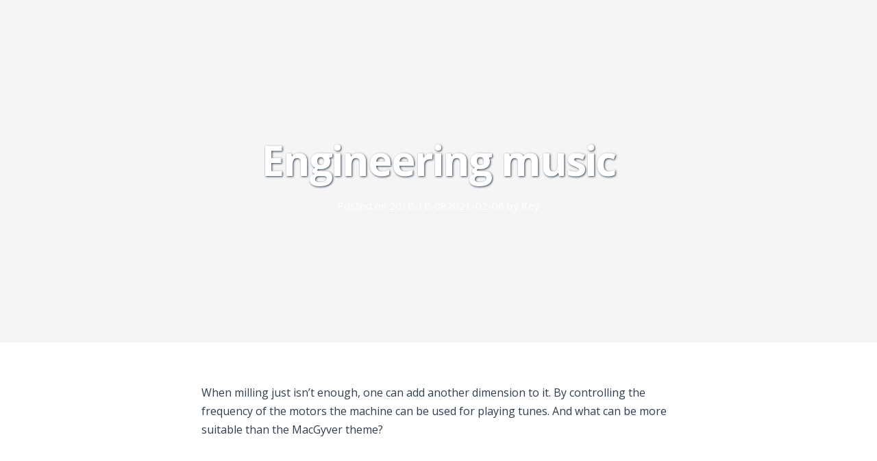

--- FILE ---
content_type: text/css
request_url: https://realglitch.com/wp-content/themes/satu/style.min.css?ver=6.9
body_size: 5047
content:
/*!
 * Theme Name: Satu
 * Theme URI: https://github.com/satrya/satu/
 * Description: One-column mobile friendly, minimal and modern Photography and Personal WordPress theme. It's perfect for you  to share your travel photos or journal. https://github.com/satrya/satu/
 * Version: 3.0.2
 * Author: Satrya
 * Author URI: http://satrya.me/
 * Tags: flexible-header, custom-background, custom-header, custom-menu, custom-logo, editor-style, featured-image-header, featured-images, footer-widgets, threaded-comments, translation-ready, blog, photography
 * Text Domain: satu
 *
 * License: GNU General Public License v2.0 or later
 * License URI: http://www.gnu.org/licenses/gpl-2.0.html
 *
 * Satu WordPress Theme, Copyright 2013 - 2018, https://satrya.me/
 * Satu is distributed under the terms of the GNU GPL
 *
 * Please DO NOT EDIT THIS FILE, if you want to customize the styles, you can create a child theme
 * See: http://codex.wordpress.org/Child_Themes
 */:root{--open-sans:'Open Sans', sans-serif;--font-size:16px;--line-height:27px;--white-color:#fff;--black-color:#000;--primary-color:#2d3e50;--secondary-color:#e64c66;--secondary-text-color:#a5a5a5;--border-color:#e4e4e4;--additional-color:#f5f5f5}/*! normalize.css v8.0.0 | MIT License | github.com/necolas/normalize.css */html{line-height:1.15;-webkit-text-size-adjust:100%}body{margin:0}h1{font-size:2em;margin:0.67em 0}hr{box-sizing:content-box;height:0;overflow:visible}pre{font-family:monospace, monospace;font-size:1em}a{background-color:transparent}abbr[title]{border-bottom:none;text-decoration:underline;text-decoration:underline dotted}b,strong{font-weight:bolder}code,kbd,samp{font-family:monospace, monospace;font-size:1em}small{font-size:80%}sub,sup{font-size:75%;line-height:0;position:relative;vertical-align:baseline}sub{bottom:-0.25em}sup{top:-0.5em}img{border-style:none}button,input,optgroup,select,textarea{font-family:inherit;font-size:100%;line-height:1.15;margin:0}button,input{overflow:visible}button,select{text-transform:none}button,[type="button"],[type="reset"],[type="submit"]{-webkit-appearance:button}button::-moz-focus-inner,[type="button"]::-moz-focus-inner,[type="reset"]::-moz-focus-inner,[type="submit"]::-moz-focus-inner{border-style:none;padding:0}button:-moz-focusring,[type="button"]:-moz-focusring,[type="reset"]:-moz-focusring,[type="submit"]:-moz-focusring{outline:1px dotted ButtonText}fieldset{padding:0.35em 0.75em 0.625em}legend{box-sizing:border-box;color:inherit;display:table;max-width:100%;padding:0;white-space:normal}progress{vertical-align:baseline}textarea{overflow:auto}[type="checkbox"],[type="radio"]{box-sizing:border-box;padding:0}[type="number"]::-webkit-inner-spin-button,[type="number"]::-webkit-outer-spin-button{height:auto}[type="search"]{-webkit-appearance:textfield;outline-offset:-2px}[type="search"]::-webkit-search-decoration{-webkit-appearance:none}::-webkit-file-upload-button{-webkit-appearance:button;font:inherit}details{display:block}summary{display:list-item}template{display:none}[hidden]{display:none}.container{max-width:752px;margin-left:auto;margin-right:auto;padding:0 30px}.container:after{content:" ";display:block;clear:both}*,*:before,*:after{box-sizing:border-box}body{font-family:var(--open-sans);font-size:var(--font-size);line-height:var(--line-height);color:var(--primary-color);background:var(--white-color);-webkit-font-smoothing:antialiased;-moz-osx-font-smoothing:grayscale}::-moz-selection{color:var(--white-color);background:var(--secondary-color);text-shadow:none}::selection{color:var(--white-color);background:var(--secondary-color);text-shadow:none}::-moz-selection{color:var(--white-color);background:var(--secondary-color);text-shadow:none}figure>img{display:block}img{max-width:100%;height:auto}img[class*="align"],img[class*="attachment-"]{height:auto}.wp-caption{max-width:100%;margin:0;margin-bottom:24px}.wp-caption img[class*="wp-image-"]{display:block;margin-bottom:5px}.wp-caption-text{font-size:16px;font-style:italic;color:#999}.wp-smiley{margin-top:0;margin-bottom:0;padding:0;border:0}embed,iframe,object{width:100%;max-width:100%}.alignleft{float:left;margin-right:1.5em}.alignright{float:right;margin-left:1.5em}.aligncenter{clear:both}.alignnone{display:block}.screen-reader-text{position:absolute;clip:rect(1px, 1px, 1px, 1px)}table{width:100%;margin-bottom:2.618em}table th,table td{padding:10px;text-align:left;vertical-align:top;border-bottom:1px solid #e8e4e3}table th{text-transform:uppercase;border-bottom:1px solid #e8e4e3}table tr th:first-child,table tr td:first-child{padding-left:0}table tr th:last-child,table tr td:last-child{padding-right:0}table tfoot td{border-bottom:0}.sticky,.bypostauthor{font-size:inherit}.gallery{margin-bottom:20px}.gallery-item{position:relative;float:left;overflow:hidden;margin:0 4px 4px 0}.gallery-icon a,.gallery-icon img{display:block}.gallery-columns-1 .gallery-item{max-width:100%}.gallery-columns-2 .gallery-item{max-width:48%;max-width:calc(50% - 4px)}.gallery-columns-3 .gallery-item{max-width:32%;max-width:calc(33.3% - 4px)}.gallery-columns-4 .gallery-item{max-width:23%;max-width:calc(25% - 4px)}.gallery-columns-5 .gallery-item{max-width:19%;max-width:calc(20% - 4px)}.gallery-columns-6 .gallery-item{max-width:15%;max-width:calc(16.7% - 4px)}.gallery-columns-7 .gallery-item{max-width:13%;max-width:calc(14.28% - 4px)}.gallery-columns-8 .gallery-item{max-width:11%;max-width:calc(12.5% - 4px)}.gallery-columns-9 .gallery-item{max-width:9%;max-width:calc(11.1% - 4px)}.gallery-columns-1 .gallery-item:nth-of-type(1n),.gallery-columns-2 .gallery-item:nth-of-type(2n),.gallery-columns-3 .gallery-item:nth-of-type(3n),.gallery-columns-4 .gallery-item:nth-of-type(4n),.gallery-columns-5 .gallery-item:nth-of-type(5n),.gallery-columns-6 .gallery-item:nth-of-type(6n),.gallery-columns-7 .gallery-item:nth-of-type(7n),.gallery-columns-8 .gallery-item:nth-of-type(8n),.gallery-columns-9 .gallery-item:nth-of-type(9n){margin-right:0}.gallery-columns-1.gallery-size-medium figure.gallery-item:nth-of-type(1n+1),.gallery-columns-1.gallery-size-thumbnail figure.gallery-item:nth-of-type(1n+1),.gallery-columns-2.gallery-size-thumbnail figure.gallery-item:nth-of-type(2n+1),.gallery-columns-3.gallery-size-thumbnail figure.gallery-item:nth-of-type(3n+1){clear:left}.gallery-caption{font-size:14px;line-height:1.3;position:absolute;bottom:0;left:0;box-sizing:border-box;width:100%;max-height:50%;margin:0;padding:2px 8px;text-align:left;opacity:0;color:var(--white-color);background-color:#000;background-color:rgba(0,0,0,0.7)}.gallery-caption:before{position:absolute;top:0;left:0;width:100%;height:100%;min-height:50px;content:""}.gallery-item:hover .gallery-caption{opacity:0}@media (min-width: 767px){.gallery-item:hover .gallery-caption{opacity:1}}.gallery-columns-7 .gallery-caption,.gallery-columns-8 .gallery-caption,.gallery-columns-9 .gallery-caption{display:none}.gallery,.posts-navigation,.post-navigation,.infinite-scroll #infinite-handle,.infinite-scroll .infinite-loader,.comment-meta{*zoom:1}.gallery:before,.posts-navigation:before,.post-navigation:before,.infinite-scroll #infinite-handle:before,.infinite-scroll .infinite-loader:before,.comment-meta:before,.gallery:after,.posts-navigation:after,.post-navigation:after,.infinite-scroll #infinite-handle:after,.infinite-scroll .infinite-loader:after,.comment-meta:after{display:table;content:""}.gallery:after,.posts-navigation:after,.post-navigation:after,.infinite-scroll #infinite-handle:after,.infinite-scroll .infinite-loader:after,.comment-meta:after{clear:both}.main-navigation .sub-menu,.widget ul,.comment-list{margin:0;padding:0;list-style:none}.main-navigation .menu{margin:0;padding:0;list-style:none}.main-navigation .menu>li{display:inline-block;padding-right:5px;padding-left:5px}.main-navigation .menu a{display:inline-block}.aligncenter{display:block;margin-right:auto;margin-left:auto}a{transition:all 200ms ease-in-out 0s;text-decoration:none;color:var(--secondary-color)}a:visited{color:var(--secondary-color)}a:hover,a:visited:hover{text-decoration:none;color:var(--primary-color)}h1,h2,h3,h4,h5,h6{font-family:var(--open-sans);font-weight:700;margin:calc( var(--line-height) / 2) 0;letter-spacing:-2px;color:var(--primary-color)}h1,.h1{font-size:36px;line-height:1.1em}h2,.h2{font-size:30px;line-height:1.1em}h3,.h3{font-size:24px;line-height:1.3em}h4,.h4{font-size:20px;line-height:1.3em}h5,.h5{font-size:16px}h6,.h6{font-size:14px}p{margin:0 0 var(--line-height)}abbr[title],dfn[title]{cursor:help}del{vertical-align:baseline;text-decoration:line-through;color:#aaa}code,kbd,pre,samp{font-size:16px}pre{margin:var(--line-height) 0;padding:var(--line-height);color:#2080ad;background-color:#fafafa}code{color:#2080ad}ins{text-decoration:none;background:#fff9c0}blockquote{font-style:italic;margin:var(--line-height) 40px;padding-left:20px;color:#777;border-left:3px solid var(--border-color)}blockquote cite{position:relative;display:block;padding:10px 0 0 20px;color:#555}blockquote cite:before{position:absolute;left:0;content:"\2014"}q:before,q:after,blockquote:before,blockquote:after{content:""}address{display:block;margin:0 0 var(--line-height)}ul,ol{margin:var(--font-size) 0;padding:0 0 0 var(--line-height)}ul{list-style:disc}ol{list-style-type:decimal}ol ol{list-style:upper-alpha}ol ol ol{list-style:lower-roman}ol ol ol ol{list-style:lower-alpha}li ul,li ol{margin:0}dl{margin:var(--line-height)}dt{font-weight:700}dd{margin-bottom:var(--line-height)}hr{clear:both;height:1px;min-height:0;margin:var(--line-height) 0;border-top:1px solid var(--border-color);border-right:0;border-bottom:0;border-left:0}hr.dotted{border-style:dotted}hr.dashed{border-style:dashed}hr.blackborder{border-color:#000}hr.whiteborder{border-color:#fff}@media print{*{color:#000 !important;background:transparent !important;box-shadow:none !important;text-shadow:none !important}a,a:visited{text-decoration:underline}a[href]:after{content:" (" attr(href) ")"}abbr[title]:after{content:" (" attr(title) ")"}.ir a:after,a[href^="javascript:"]:after,a[href^="#"]:after{content:""}pre,blockquote{border:1px solid #999;page-break-inside:avoid}thead{display:table-header-group}tr,img{page-break-inside:avoid}img{max-width:100% !important}@page{margin:.5cm}p,h2,h3{orphans:3;widows:3}h2,h3{page-break-after:avoid}}form input[type="text"],form input[type="password"],form input[type="email"],form input[type="url"],form input[type="date"],form input[type="month"],form input[type="time"],form input[type="datetime"],form input[type="datetime-local"],form input[type="week"],form input[type="number"],form input[type="search"],form input[type="tel"],form input[type="color"],form select,form textarea{display:inline-block;box-sizing:border-box;height:2.3em;padding:.5em .6em;vertical-align:middle;border:1px solid #ddd;border-radius:3px}form textarea{height:auto}form input:not([type]){display:inline-block;box-sizing:border-box;padding:.5em .6em;border:1px solid #ccc;border-radius:4px;box-shadow:inset 0 1px 3px #ddd}form input[type="color"]{padding:.2em .5em}form input[type="text"]:focus,form input[type="password"]:focus,form input[type="email"]:focus,form input[type="url"]:focus,form input[type="date"]:focus,form input[type="month"]:focus,form input[type="time"]:focus,form input[type="datetime"]:focus,form input[type="datetime-local"]:focus,form input[type="week"]:focus,form input[type="number"]:focus,form input[type="search"]:focus,form input[type="tel"]:focus,form input[type="color"]:focus,form select:focus,form textarea:focus{border-color:#129fea;outline:0}form input:not([type]):focus{border-color:#129fea;outline:0}form input[type="file"]:focus,form input[type="radio"]:focus,form input[type="checkbox"]:focus{outline:thin solid #129fea;outline:1px auto #129fea}form input[type="checkbox"],form input[type="radio"]{display:block;margin:.5em 0}form input[type="text"][disabled],form input[type="password"][disabled],form input[type="email"][disabled],form input[type="url"][disabled],form input[type="date"][disabled],form input[type="month"][disabled],form input[type="time"][disabled],form input[type="datetime"][disabled],form input[type="datetime-local"][disabled],form input[type="week"][disabled],form input[type="number"][disabled],form input[type="search"][disabled],form input[type="tel"][disabled],form input[type="color"][disabled],form select[disabled],form textarea[disabled]{cursor:not-allowed;color:#cad2d3;background-color:#eaeded}form input:not([type])[disabled]{cursor:not-allowed;color:#cad2d3;background-color:#eaeded}form input[readonly],form select[readonly],form textarea[readonly]{color:#777;border-color:#ccc;background-color:#eee}form input:focus:invalid,form textarea:focus:invalid,form select:focus:invalid{color:#b94a48;border-color:#e9322d}form input[type="file"]:focus:invalid:focus,form input[type="radio"]:focus:invalid:focus,form input[type="checkbox"]:focus:invalid:focus{outline-color:#e9322d}form select{height:2.25em;border:1px solid #ccc;background-color:white}form select[multiple]{height:auto}form label{margin:.5em 0 .2em}form fieldset{margin:0;padding:.35em 0 .75em;border:0}form legend{display:block;width:100%;margin-bottom:.3em;padding:.3em 0;color:#333;border-bottom:1px solid #e5e5e5}button,input[type="button"],input[type="reset"],input[type="submit"]{background-color:var(--primary-color);color:var(--white-color);font-family:inherit;font-size:100%;padding:.5em 1em;text-decoration:none;border:1px solid #999;border:none transparent;border-radius:2px}button:hover,input[type="button"]:hover,input[type="reset"]:hover,input[type="submit"]:hover,button:focus,input[type="button"]:focus,input[type="reset"]:focus,input[type="submit"]:focus{background-image:linear-gradient(transparent, rgba(0,0,0,0.05) 40%, rgba(0,0,0,0.1));filter:progid:DXImageTransform.Microsoft.gradient(startColorstr='#00000000', endColorstr='#1a000000',GradientType=0)}button:focus,input[type="button"]:focus,input[type="reset"]:focus,input[type="submit"]:focus{outline:0}button:active,input[type="button"]:active,input[type="reset"]:active,input[type="submit"]:active{border-color:#000\9;box-shadow:0 0 0 1px rgba(0,0,0,0.15) inset,0 0 6px rgba(0,0,0,0.2) inset}.pure-button[disabled],.pure-button-disabled,.pure-button-disabled:hover,.pure-button-disabled:focus,.pure-button-disabled:active{cursor:not-allowed;opacity:.40;border:none;background-image:none;box-shadow:none;filter:progid:DXImageTransform.Microsoft.gradient(enabled = false);filter:alpha(opacity=40);-khtml-opacity:.40;-moz-opacity:.40}button::-moz-focus-inner,input[type="button"]::-moz-focus-inner,input[type="reset"]::-moz-focus-inner,input[type="submit"]::-moz-focus-inner{padding:0;border:0}.pure-button-primary,.pure-button-selected,a.pure-button-primary,a.pure-button-selected{color:#fff;background-color:#0078e7}.site-header{background-color:var(--additional-color);position:relative;margin-bottom:60px;padding:180px 0;background-repeat:no-repeat;background-position:center;background-size:cover}.single .site-header,.page .site-header{padding:250px 0}.site-header>.container{position:relative}.page-header{position:absolute;z-index:1;top:50%;right:0;left:0;-webkit-transform:translateY(-50%);-ms-transform:translateY(-50%);transform:translateY(-50%);text-align:center}.page-header .entry-meta{color:var(--white-color);padding-bottom:0;margin-top:20px}.page-header .entry-meta a{color:var(--white-color)}.page-header .entry-meta a:visited{color:var(--white-color)}.page-header .entry-meta a:hover{color:var(--secondary-text-color)}.page-title{color:var(--primary-color);font-size:40px}@media (min-width: 569px){.page-title{font-size:60px}}.has-featured-image .page-title,.has-custom-header .page-title{color:var(--white-color);text-shadow:1px 1px 3px #2d3e50}.page-title .result{color:var(--secondary-color);display:block}.site-title{font-size:45px;margin-top:0;text-transform:uppercase}.site-title a{color:var(--primary-color);border-color:var(--primary-color);padding:0 20px;border-width:10px;border-style:solid}.has-custom-header .site-title a{color:#fff;border-color:#fff}.site-title a:visited{color:var(--white-color)}.site-title a:hover{border-color:var(--secondary-color)}.taxonomy-description{color:var(--secondary-text-color);border-color:var(--border-color);margin-bottom:60px;border-bottom-width:1px;border-bottom-style:solid}.main-navigation{background-color:var(--primary-color)}.main-navigation .menu{display:none;text-align:center}.main-navigation .menu>li{display:block}@media (min-width: 569px){.main-navigation .menu>li{display:inline-block}}.main-navigation .menu-item{position:relative}.main-navigation .menu-item:hover>.sub-menu{display:block}.main-navigation a{color:var(--white-color);font-family:var(--open-sans);font-size:13px;font-weight:700;position:relative;overflow:hidden;padding:16px 14px;-webkit-transform:translateZ(0);transform:translateZ(0);vertical-align:middle;text-transform:uppercase;box-shadow:0 0 1px transparent;-webkit-backface-visibility:hidden;backface-visibility:hidden;-moz-osx-font-smoothing:grayscale}.main-navigation a::before{position:absolute;z-index:-1;right:100%;bottom:0;left:0;height:4px;content:"";transition-timing-function:ease-out;transition-duration:.3s;transition-property:right;background:#e64c66}.main-navigation a:hover::before,.main-navigation a:focus::before,.main-navigation a:active::before{right:0}.main-navigation a:visited,.main-navigation a:hover,.main-navigation a:hover:visited{color:var(--white-color)}.main-navigation .sub-menu{position:relative;padding-bottom:20px;background-color:transparent}@media (min-width: 569px){.main-navigation .sub-menu{border-color:#e4e4e4;background-color:#fff;position:absolute;z-index:9999;left:5px;display:none;margin-top:0;padding:0;padding-bottom:0;text-align:left;border-width:1px;border-style:solid;border-top:0;box-shadow:0 2px 10px -2px rgba(0,0,0,0.2)}}.main-navigation .sub-menu .sub-menu{top:0;left:0}@media (min-width: 569px){.main-navigation .sub-menu .sub-menu{left:100%}}.main-navigation .sub-menu li{margin:0;padding:0}.main-navigation .sub-menu a{font-weight:600;line-height:20px;min-width:170px;margin:0;padding:10px;text-transform:capitalize;color:#fff;border-bottom:0}@media (min-width: 569px){.main-navigation .sub-menu a{color:#2d3e50;border-top:1px solid #f4f4f4}}.main-navigation .sub-menu a:hover{color:var(--secondary-color);border-color:#f4f4f4}.menu-toggle{margin:auto}.menu-toggle,.main-navigation.toggled ul{display:block}@media (min-width: 569px){.menu-toggle{display:none}.main-navigation .menu{display:block}}.entry{border-color:var(--border-color);margin-bottom:80px;border-bottom-width:1px;border-bottom-style:dotted}.single .entry{margin-bottom:40px}.entry-title{font-size:40px}.entry-title a{color:var(--primary-color)}.entry-title a:hover,.entry-title a:visited:hover{color:var(--secondary-color)}.entry-title a:visited{color:var(--primary-color)}.entry-meta{color:var(--secondary-text-color);font-size:15px;padding-bottom:14px}.single .entry-meta{text-align:center}.entry-meta a{color:var(--secondary-text-color);border-color:var(--border-color);border-bottom-width:1px;border-bottom-style:dotted}.entry-meta a:visited{color:var(--secondary-text-color)}.entry-meta a:hover{color:var(--primary-color)}.entry-footer{color:var(--secondary-text-color);font-size:14px;padding-bottom:20px}.entry-footer span{display:block}.posts-navigation,.post-navigation,.infinite-scroll #infinite-handle,.infinite-scroll .infinite-loader{font-size:16px;margin-bottom:60px}.nav-previous{float:right;text-align:right}.nav-next{float:left}.not-found .searchform{margin-bottom:30px}.sharedaddy{margin-bottom:30px}.sharedaddy .sd-title{letter-spacing:-1px}.infinite-scroll .posts-navigation{display:none}.infinite-scroll #infinite-handle{text-align:center}.infinite-scroll #infinite-handle span{font-size:16px;padding:10px 20px}.infinite-scroll .infinite-loader .spinner{margin:auto}.widget-area{background-color:var(--additional-color);padding:40px 0}.widget{font-size:15px;margin-bottom:50px}@media (min-width: 481px){.widget{width:47.3404255319%;float:left;margin-right:5.3191489362%}.widget:nth-child(2n){float:right;margin-right:0;clear:right}}.widget ul ul{padding-left:20px}.widget ul ul li:first-child{padding-top:5px}.widget ul ul li:last-child{border-bottom:0}.widget li{padding:5px 0;border-bottom:1px solid #ececec}.widget li:first-child{padding-top:0}.widget select{width:100%}.widget-title,.not-found .widgettitle{font-size:16px;margin-bottom:30px;letter-spacing:-1px;text-transform:uppercase}.widget_tag_cloud a{color:var(--primary-color);font-size:12px;line-height:1.5;display:inline-block;margin-right:5px;margin-bottom:8px;padding:2px 8px;letter-spacing:1px;text-transform:lowercase;border:1px double #999;border-radius:2px}.widget_tag_cloud a:visited{color:var(--primary-color)}.widget_tag_cloud a:hover{border-color:#243140}.widget_recent_entries .post-date{font-size:12px;display:block}.copyright{color:var(--secondary-text-color);font-size:14px;padding:30px 0;text-align:center}.copyright a{color:var(--primary-color)}.copyright a:visited{color:var(--primary-color)}.comment-list .children{list-style:none}.comments-title{margin-bottom:60px}.comment-body{border-color:var(--border-color);margin-bottom:35px;padding-bottom:35px;border-bottom-width:1px;border-bottom-style:dotted}.comment-meta{margin-bottom:20px}.comment-author,.comment-metadata{font-size:14px;float:none}@media (min-width: 481px){.comment-author,.comment-metadata{float:left}}.comment-author .avatar,.comment-metadata .avatar{float:left;margin-right:10px;border-radius:50%}.comment-metadata{float:left;text-align:left;line-height:1}@media (min-width: 481px){.comment-metadata{float:right;text-align:right;line-height:1.5}}.comment-metadata a{color:var(--secondary-text-color)}.comment-content p:last-child{margin-bottom:10px}.comment-reply-link{font-size:14px}.comment-reply-title{margin-bottom:0}.comment-notes{font-size:14px}.required{color:#f00}.comment-form label{font-size:14px;font-weight:700;display:block}.comment-form #comment{width:100%}.comment-form textarea,.comment-form input{background-color:#fafafa}@media (max-width: 480px){.comment-form textarea,.comment-form input{width:100%}}.comment-form textarea:focus,.comment-form input:focus{background-color:var(--white-color)}.comment-form .submit{background-color:var(--primary-color);color:var(--white-color);font-size:14px;font-weight:700;padding:10px 20px;text-transform:uppercase;cursor:pointer}.wpcf7-form .wpcf7-textarea{width:100%}.wpcf7-form .wpcf7-submit{cursor:pointer}
